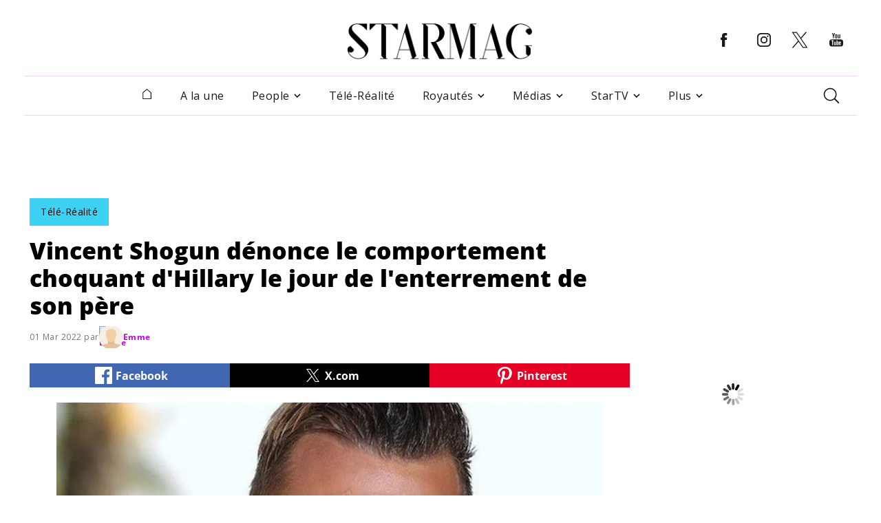

--- FILE ---
content_type: text/html; charset=utf-8
request_url: https://tianji.junglemelody.pt/api/website/send
body_size: 219
content:
eyJhbGciOiJIUzI1NiIsInR5cCI6IkpXVCJ9.[base64].kQ7-g9tOkoGYtCsTbdjSevJSTssjj1McXtEC24Bxjrg

--- FILE ---
content_type: text/html; charset=utf-8
request_url: https://www.google.com/recaptcha/api2/aframe
body_size: 268
content:
<!DOCTYPE HTML><html><head><meta http-equiv="content-type" content="text/html; charset=UTF-8"></head><body><script nonce="Pa8yfv7EEnJL4M4o03V7QA">/** Anti-fraud and anti-abuse applications only. See google.com/recaptcha */ try{var clients={'sodar':'https://pagead2.googlesyndication.com/pagead/sodar?'};window.addEventListener("message",function(a){try{if(a.source===window.parent){var b=JSON.parse(a.data);var c=clients[b['id']];if(c){var d=document.createElement('img');d.src=c+b['params']+'&rc='+(localStorage.getItem("rc::a")?sessionStorage.getItem("rc::b"):"");window.document.body.appendChild(d);sessionStorage.setItem("rc::e",parseInt(sessionStorage.getItem("rc::e")||0)+1);localStorage.setItem("rc::h",'1769659120453');}}}catch(b){}});window.parent.postMessage("_grecaptcha_ready", "*");}catch(b){}</script></body></html>

--- FILE ---
content_type: application/javascript
request_url: https://www.starmag.com/assets/components/post/taboola.js?ver=edbbd775962de5c1a7328199cfd26914
body_size: -185
content:
!function(a,e){a.async=1,a.src="//cdn.taboola.com/libtrc/e-borealis-new-starmag/loader.js",e.parentNode.insertBefore(a,e)}(document.createElement("script"),document.getElementsByTagName("script")[0]),window._taboola=window._taboola||[],_taboola.push({mode:"thumbnails-a",container:taboola_div_id,placement:"Below article",target_type:"mix"}),_taboola.push({article:"auto",url:document.URL});

--- FILE ---
content_type: application/javascript; charset=utf-8
request_url: https://fundingchoicesmessages.google.com/f/AGSKWxUYvEhklY5KuBOkU3BrN3MGs6nNJ8HZL8EKO2WJpJzMeoq9V_3KSvwxilS6c3lxxnDSct4C4CVy_YsQkMilSlSg8U2osWUbGr9_IHYTkVTQ-96faixmLyLD8HUPsNwAKyFhQ6UoKnFK-qhB9XkeJpImdtp-Uu3bSX7A6_5c-NjShemamQVPrjUBLR95/_/adssp..ec/ads/?ad_ids=-ad-rotators//ad_mbox.
body_size: -1283
content:
window['6fb8f0ca-28fb-425c-ae96-1c43e37b02af'] = true;

--- FILE ---
content_type: application/javascript; charset=utf-8
request_url: https://fundingchoicesmessages.google.com/f/AGSKWxXpp5cM5fs1gjVd3FgvIplH_58cjk2MtWtAaCDT1AyVAdKigsv6OxzBNDGbBbnQcp9BM5TIflLCEkS_1luMBR7lNQMGvXzIBFBQac_e1warr54j1JiccrrNMGNehLIejFLZAnAHsQ==?fccs=W251bGwsbnVsbCxbIkNRZXlsNEFRZXlsNEFFc0FDQkZSQ1BGb0FQX2dBRVBnQUI2WUo0SkI3QzdGYlNsQ3lMWjNhTHNBT0loSFJ0QWdRc1FBQUFTQkEyQUJRQUtRSUlRQ3dtQVlGQVNBQkFBQ0FCQUFJQ1JCSVFJRUNBQUFBVUFBQUFBQUFRQUVBQUFBQUFBSUlDQUFnQUVCQWdBSUNBQUNBSUFBRUFBSUFBQUFFQVFBbUFnRVFJb0FDQUFBZ0FBQUFDQUFBQUFBQUFBQUFBQ0FBQUFBQUFBQUFBQUFBQUFBQVFBQUFBQUFBQUFBQUFBQUFBQUFBQUFBQUVBQUFBQUFBQUFBQkJQQklQWVhZcmFVb1dSWUs3QmRnQnhFSzZOb0FDRmlBQUFDUUlHd0FLQUJTQkJDQVdrd0NBSWdRQUFBQUFBSUFCQVNJSkFBQkFRRUFBQWdBSUFBQUFDQUFnQUFBQUFBQkFBUUFFQUFnSUVBQUFBQUFRQkFBQWdBQkFBQUFBZ0NBRVNFQWlCRkFBUUFBQUFBQUJBUUFBQUFBQUFBQUFBQUFBQUFBQUFBQUFBQUFBQUFBQUFBQUFBQUFBQUFBQUFBQUFBQUFBQUFBQUFnQUFBQUFBQUFBQUlBQUEuSUo0SkI3QzdGYlNsQ3lMWjNhTHNBT0loWFJ0QWdRc1FBQUFTQkEyQUJRQUtRSUlRQzBtQVlGRVNBQkFBQ0FCQUFJQ1JCSVFJTUNBZ0FBVUFCQUFBQUFRQUVBQUFBQUFBSUlDQUFnQUVCQWdBSUNBQUNBSUFBRUFBSUFBQUFFQVFBbVFnRVFJb0FDQUFBZ0FBQUlDQUFBQUFBQUFBQUFBQ0FBQUFBQUFBQUFBQUFBQUFBQVFBQUFBQUFBQUFBQUFBQUFBQUFBQUFBQUVBQUFBQUFBQUFBQkEuZl9nQUFBQUFBQUEiLCIyfjcwLjg5LjkzLjEwOC4xMjIuMTQ5LjE2MS4xODQuMTk2LjIzNi4yNTkuMzExLjMxMy4zMTQuMzIzLjM1OC40MTUuNDQyLjQ4Ni40OTQuNDk1LjU0MC41NzQuNzIzLjgyNy44NjQuOTgxLjEwMjkuMTA0Ny4xMDQ4LjEwNTEuMTA5NS4xMDk3LjExMjYuMTIwNS4xMjc2LjEzMDEuMTMyOS4xMzY1LjE0MTUuMTQ0OS4xNTE0LjE1NzAuMTU3Ny4xNTk4LjE2NTEuMTcxNi4xNzIwLjE3MzUuMTc1My4xNzY1LjE4NzAuMTg3OC4xODg5LjE5NTguMjA3Mi4yMjUzLjIyOTkuMjM3My4yNDExLjI0MTUuMjUwNi4yNTI2LjI1MzEuMjU2OC4yNTcxLjI1NzUuMjYyNC4yNjc3LjI3Nzh-ZHYuIl0sbnVsbCxudWxsLG51bGwsWzE3Njk2NTkxMjMsMzkzMDAwMDAwXSxudWxsLG51bGwsbnVsbCxbbnVsbCxbNyw4LDZdLG51bGwsMSxudWxsLCJmciIsbnVsbCxudWxsLG51bGwsbnVsbCxudWxsLDFdLCJodHRwczovL3d3dy5zdGFybWFnLmNvbS90ZWxlLXJlYWxpdGUvdmluY2VudC1zaG9ndW4tZGVub25jZS1sZS1jb21wb3J0ZW1lbnQtY2hvcXVhbnQtZGhpbGxhcnktbGUtam91ci1kZS1sZW50ZXJyZW1lbnQtZGUtc29uLXBlcmUtNTAzMTExLmh0bWwiLG51bGwsW1s4LCJvMVpRSzlJWHhXTSJdLFs5LCJlbi1VUyJdLFsxOSwiMiJdLFsxNywiWzBdIl0sWzI0LCIiXSxbMjUsIltbOTUzNDAyNTIsOTUzNDAyNTRdXSJdLFsyOSwiZmFsc2UiXV1d
body_size: 255
content:
if (typeof __googlefc.fcKernelManager.run === 'function') {"use strict";this.default_ContributorServingResponseClientJs=this.default_ContributorServingResponseClientJs||{};(function(_){var window=this;
try{
var qp=function(a){this.A=_.t(a)};_.u(qp,_.J);var rp=function(a){this.A=_.t(a)};_.u(rp,_.J);rp.prototype.getWhitelistStatus=function(){return _.F(this,2)};var sp=function(a){this.A=_.t(a)};_.u(sp,_.J);var tp=_.ed(sp),up=function(a,b,c){this.B=a;this.j=_.A(b,qp,1);this.l=_.A(b,_.Pk,3);this.F=_.A(b,rp,4);a=this.B.location.hostname;this.D=_.Fg(this.j,2)&&_.O(this.j,2)!==""?_.O(this.j,2):a;a=new _.Qg(_.Qk(this.l));this.C=new _.dh(_.q.document,this.D,a);this.console=null;this.o=new _.mp(this.B,c,a)};
up.prototype.run=function(){if(_.O(this.j,3)){var a=this.C,b=_.O(this.j,3),c=_.fh(a),d=new _.Wg;b=_.hg(d,1,b);c=_.C(c,1,b);_.jh(a,c)}else _.gh(this.C,"FCNEC");_.op(this.o,_.A(this.l,_.De,1),this.l.getDefaultConsentRevocationText(),this.l.getDefaultConsentRevocationCloseText(),this.l.getDefaultConsentRevocationAttestationText(),this.D);_.pp(this.o,_.F(this.F,1),this.F.getWhitelistStatus());var e;a=(e=this.B.googlefc)==null?void 0:e.__executeManualDeployment;a!==void 0&&typeof a==="function"&&_.To(this.o.G,
"manualDeploymentApi")};var vp=function(){};vp.prototype.run=function(a,b,c){var d;return _.v(function(e){d=tp(b);(new up(a,d,c)).run();return e.return({})})};_.Tk(7,new vp);
}catch(e){_._DumpException(e)}
}).call(this,this.default_ContributorServingResponseClientJs);
// Google Inc.

//# sourceURL=/_/mss/boq-content-ads-contributor/_/js/k=boq-content-ads-contributor.ContributorServingResponseClientJs.en_US.o1ZQK9IXxWM.es5.O/d=1/exm=ad_blocking_detection_executable,kernel_loader,loader_js_executable,web_iab_tcf_v2_wall_executable/ed=1/rs=AJlcJMzkWD0vxt1gVcfmiBA6nHi7pe9_aQ/m=cookie_refresh_executable
__googlefc.fcKernelManager.run('\x5b\x5b\x5b7,\x22\x5b\x5bnull,\\\x22starmag.com\\\x22,\\\x22AKsRol_aF29OVDYeCfCwr0QI6nw772rY6gxb58DKO0B9HIAgoHQLlWHIUim-XJnEdd0blNxURDRYXmfhdtOiZdw4VXmfVxIe41FHLTvRKZma2srf_BCIy9w-dXhzopyKouDtxQ9_TSp_6A1gOgFrDLSPYNqQ_uBXBg\\\\u003d\\\\u003d\\\x22\x5d,null,\x5b\x5bnull,null,null,\\\x22https:\/\/fundingchoicesmessages.google.com\/f\/AGSKWxVEKMHvWC288wAbHvk_etvnJCVGG-1mr3R3Xdj0TgnwN2QqVE6hTUxWswx9BPbE3nJhMSA-Bc0c0seSRDkPGoX2T6OO3EHJ1LRFpKFqY_IwBtlJo-M-9Y10_gQ8CyWmXQEK2Vufhw\\\\u003d\\\\u003d\\\x22\x5d,null,null,\x5bnull,null,null,\\\x22https:\/\/fundingchoicesmessages.google.com\/el\/AGSKWxXjMhGmL-t8qauWVNOqhuowygELU7fY45Pb8AXsdYBDfm3NRjXrgbMNAYC56Q7y_YpJh_sUgSX1jJyjyH-SOkcDP88qoLKbmsXcQgHraahoKjOfToSVrtkxFMVu6lvunbv6MAwtwg\\\\u003d\\\\u003d\\\x22\x5d,null,\x5bnull,\x5b7,8,6\x5d,null,1,null,\\\x22fr\\\x22,null,null,null,null,null,1\x5d,null,\\\x22Paramètres concernant la confidentialité et les cookies\\\x22,\\\x22Fermer\\\x22,null,null,null,\\\x22Géré par Google. Conforme au TCF de l\x27IAB. ID de CMP : 300\\\x22\x5d,\x5b3,1\x5d\x5d\x22\x5d\x5d,\x5bnull,null,null,\x22https:\/\/fundingchoicesmessages.google.com\/f\/AGSKWxVX8dOTWAw-0vQaGRm5lpkOXCJpWJn_iMtBPuVosdd02KFOwLVXMAEgu2RrzXib-2AyZokXQB_NiTXChH-9Ni2RCMotNPVzWHWlr33aS2jYJ_voIzSPvTHXR3AKxa0A2hn6nTaO6g\\u003d\\u003d\x22\x5d\x5d');}

--- FILE ---
content_type: application/javascript; charset=utf-8
request_url: https://fundingchoicesmessages.google.com/f/AGSKWxW6vHQJg5lTakoZ_mrZz7rN4XoVEcr-5BnTatpUN181RpPMYcLLY4qUZsEuEydcRvUhtlymtE3ZOLUCtI69_fu5n8-gLQN7dkqGXzRK4554VLZXZ1LlRjdGahRGKyRx_IV78yRyImei32A1xOPBCmX1aXol9WR_O1fiJg5QZORl19lmrEDsqjXwz_oQ/_/adoverride./ads/js./nymag_ads_?adv/id=/ads/imbox-
body_size: -1282
content:
window['6ab17946-17cf-49fa-8165-2920832f0126'] = true;

--- FILE ---
content_type: application/x-javascript; charset=utf-8
request_url: https://servicer.mgid.com/1572933/1?nocmp=1&tcfV2=1&sessionId=697adaf1-0a636&sessionPage=1&sessionNumberWeek=1&sessionNumber=1&cpicon=1&scale_metric_1=64.00&scale_metric_2=258.06&scale_metric_3=100.00&cbuster=1769659123133144222858&pvid=dc83c2de-e98b-4bfd-ba13-03675b6a1fa5&implVersion=17&lct=1768241580&mp4=1&ap=1&gdpr_consent=CQeyl4AQeyl4AEsACBFRCPFoAP_gAEPgAB6YJ4JB7C7FbSlCyLZ3aLsAOIhHRtAgQsQAAASBA2ABQAKQIIQCwmAYFASABAACABAAICRBIQIECAAAAUAAAAAAAQAEAAAAAAAIICAAgAEBAgAICAACAIAAEAAIAAAAEAQAmAgEQIoACAAAgAAAACAAAAAAAAAAAACAAAAAAAAAAAAAAAAAAQAAAAAAAAAAAAAAAAAAAAAAAEAAAAAAAAAABBPBIPYXYraUoWRYK7BdgBxEK6NoACFiAAACQIGwAKABSBBCAWkwCAIgQAAAAAAIABASIJAABAQEAAAgAIAAAACAAgAAAAAABAAQAEAAgIEAAAAAAQBAAAgABAAAAAgCAESEAiBFAAQAAAAAABAQAAAAAAAAAAAAAAAAAAAAAAAAAAAAAAAAAAAAAAAAAAAAAAAAAAAAAAAgAAAAAAAAAAIAAA.IJ4JB7C7FbSlCyLZ3aLsAOIhXRtAgQsQAAASBA2ABQAKQIIQC0mAYFESABAACABAAICRBIQIMCAgAAUABAAAAAQAEAAAAAAAIICAAgAEBAgAICAACAIAAEAAIAAAAEAQAmQgEQIoACAAAgAAAICAAAAAAAAAAAACAAAAAAAAAAAAAAAAAAQAAAAAAAAAAAAAAAAAAAAAAAEAAAAAAAAAABA.f_gAAAAAAAA&gdpr=1&consentOrigin=cmp&wlid=73e95381-7e9a-41a9-b842-6a483fbee5cf&pageview_widget_list=1572933&uniqId=0c255&childs=1621368&niet=4g&nisd=false&jsp=head&evt=%5B%7B%22event%22%3A1%2C%22methods%22%3A%5B1%2C2%5D%7D%2C%7B%22event%22%3A2%2C%22methods%22%3A%5B1%2C2%5D%7D%5D&pv=5&jsv=es6&dpr=1&hashCommit=a2dd5561&apt=2022-03-01%2016%3A00%3A31&tfre=7844&w=872&h=6607&tl=150&tlp=1,2,3,4,5,6,7,8,9,10,11,12,13,14,15&sz=872x682;432x422&szp=1,4,5,8,9,12,13;2,3,6,7,10,11,14,15&szl=1;2,3;4;5;6,7;8;9;10,11;12;13;14,15&cxurl=https%3A%2F%2Fwww.starmag.com%2Ftele-realite%2Fvincent-shogun-denonce-le-comportement-choquant-dhillary-le-jour-de-lenterrement-de-son-pere-503111.html&ref=&lu=https%3A%2F%2Fwww.starmag.com%2Ftele-realite%2Fvincent-shogun-denonce-le-comportement-choquant-dhillary-le-jour-de-lenterrement-de-son-pere-503111.html
body_size: 6502
content:
var _mgq=_mgq||[];
_mgq.push(["MarketGidLoadGoods1572933_0c255",[
["Brainberries","13785893","1","10 Foods That Instantly Reduce Bloat","","0","","","","_gimJ_SOxuvS-syyUf4OoT57HW7SUlAu8KmQM6se0auBMT46qNkboX71QH_ksO8LJ5-V9RiSmN6raXcKPkq-dnGNEgpBlk90nWIPYWUa7_uZQla9mGctwYRpoItcPQ3R",{"i":"https://s-img.mgid.com/g/13785893/960x640/-/[base64].webp?v=1769659123-rDAsJujLXUWWye7NMNldrmkqcuBFYQFCckcZ6-tpb-M","l":"https://clck.mgid.com/ghits/13785893/i/57904340/0/pp/1/1?h=_gimJ_SOxuvS-syyUf4OoT57HW7SUlAu8KmQM6se0auBMT46qNkboX71QH_ksO8LJ5-V9RiSmN6raXcKPkq-dnGNEgpBlk90nWIPYWUa7_uZQla9mGctwYRpoItcPQ3R&rid=cda55bc8-fcc6-11f0-ac81-d404e6f97680&tt=Direct&att=3&afrd=296&iv=17&ct=1&gdprApplies=1&consentData=[base64].[base64].f_gAAAAAAAA&muid=q0sH_XujV9Wj&st=-300&mp4=1&h2=RGCnD2pppFaSHdacZpvmnsy2GX6xlGXVu7txikoXAu_Cne_Filmc5Av6hwstgNv33dkNY9ePx1_g1E_g-JZoww**","adc":[],"sdl":0,"dl":"","type":"w","media-type":"static","clicktrackers":[],"cta":"Learn more","cdt":"","catId":221,"dsa_link":"https://widgets.mgid.com/advertiser/info/?data=6tm5wSGrpM525SAsoZwDRz-YvAJmC5DOPqiuWtUphtcebwQa2yfu97ZsmkF3mPGy-s8ZTit48Knp7EQGBAn6KOO27G5ZepqyxGetfpffJm5O_kssMUBzfMrjJU7IQ80emUu5GZeuQ0tFKcO9XPMZO31eLq2-i0RQJ37VNlwgR7smAw","tri":"cda583ef-fcc6-11f0-ac81-d404e6f97680","crid":"13785893"}],
["Herbeauty","16000463","1","Things You Believe About Dieting Is The Reason It'll Never Work","","0","","","","_gimJ_SOxuvS-syyUf4OoY-mEgAet5soNgs3oCbwJP0SSJ8T4VgbvVx6cPu4jVS_J5-V9RiSmN6raXcKPkq-dnGNEgpBlk90nWIPYWUa7_tCti3j6TYULyKEyHcm68uI",{"i":"https://s-img.mgid.com/g/16000463/960x640/-/[base64].webp?v=1769659123-0yEsek_qyrbvA6j6MsXZ9HEEywgXdSKIcvkcUJJfuSM","l":"https://clck.mgid.com/ghits/16000463/i/57904340/0/pp/2/1?h=_gimJ_SOxuvS-syyUf4OoY-mEgAet5soNgs3oCbwJP0SSJ8T4VgbvVx6cPu4jVS_J5-V9RiSmN6raXcKPkq-dnGNEgpBlk90nWIPYWUa7_tCti3j6TYULyKEyHcm68uI&rid=cda55bc8-fcc6-11f0-ac81-d404e6f97680&tt=Direct&att=3&afrd=296&iv=17&ct=1&gdprApplies=1&consentData=[base64].[base64].f_gAAAAAAAA&muid=q0sH_XujV9Wj&st=-300&mp4=1&h2=RGCnD2pppFaSHdacZpvmnsy2GX6xlGXVu7txikoXAu_Cne_Filmc5Av6hwstgNv33dkNY9ePx1_g1E_g-JZoww**","adc":[],"sdl":0,"dl":"","type":"w","media-type":"static","clicktrackers":[],"cta":"Learn more","cdt":"","catId":221,"dsa_link":"https://widgets.mgid.com/advertiser/info/?data=wLSe7v_LJF6ZuYAoV11JcvdQbYGGHd8JfvCGBzYeLYRNnnsg7jF_Kf0R4tIYyyJumsVbhmUrkvHdju4Ff-MKkiQbwnG3dovUjHvs-1Yj1b7OobzzSt6T_pvHuHcZE7mj1nyJG3fxFmpgXrXO9ujrO59pL-xOXFNCpEjHoXPSueBsPQ","tri":"cda583f5-fcc6-11f0-ac81-d404e6f97680","crid":"16000463"}],
["Brainberries","14936939","1","These Were Not The Easiest Of Times, As WWII Was About To Begin","","0","","","","_gimJ_SOxuvS-syyUf4OoSCOOwYKOacpHI-P8-5juP-eXMP2RVHKOoomSUEQrwi-J5-V9RiSmN6raXcKPkq-dnGNEgpBlk90nWIPYWUa7_sCJMdSrwEaB-ECUNF0TbSZ",{"i":"https://s-img.mgid.com/g/14936939/960x640/-/[base64].webp?v=1769659123-10nd3RG52fMvTuYm_MHOZ64DDF2A6u-aIrVeE-5KStE","l":"https://clck.mgid.com/ghits/14936939/i/57904340/0/pp/3/1?h=_gimJ_SOxuvS-syyUf4OoSCOOwYKOacpHI-P8-5juP-eXMP2RVHKOoomSUEQrwi-J5-V9RiSmN6raXcKPkq-dnGNEgpBlk90nWIPYWUa7_sCJMdSrwEaB-ECUNF0TbSZ&rid=cda55bc8-fcc6-11f0-ac81-d404e6f97680&tt=Direct&att=3&afrd=296&iv=17&ct=1&gdprApplies=1&consentData=[base64].[base64].f_gAAAAAAAA&muid=q0sH_XujV9Wj&st=-300&mp4=1&h2=RGCnD2pppFaSHdacZpvmnsy2GX6xlGXVu7txikoXAu_Cne_Filmc5Av6hwstgNv33dkNY9ePx1_g1E_g-JZoww**","adc":[],"sdl":0,"dl":"","type":"w","media-type":"static","clicktrackers":[],"cta":"Learn more","cdt":"","catId":230,"dsa_link":"https://widgets.mgid.com/advertiser/info/?data=RdDM8pNIx3e8YCkBsrmYcBbx7uf1Wjn0Rogt72ghm2cdxs4LCc7r3Cc_7RrjRkgDWuIh3vV0cWrMi4upr0ldRZV5E7gAVxDf-mEKh1CjN8PjsnfQEuHApQRWSq8M5aYPNO14d8fh9aVr_6o7wVVfR0hVjhaiAiduq1952dL5PKqDrw","tri":"cda583f6-fcc6-11f0-ac81-d404e6f97680","crid":"14936939"}],
["Brainberries","8603784","1","Tarantino Wants To End His Career With This Movie?","","0","","","","_gimJ_SOxuvS-syyUf4OoUQI23fwJF3TqbT41LB5C7E2PSyfK9BBtiZW7BgPyJYAJ5-V9RiSmN6raXcKPkq-dnGNEgpBlk90nWIPYWUa7_v-5VZ56IzgDgyp7o_0qZlB",{"i":"https://s-img.mgid.com/g/8603784/960x640/0x0x811x540/aHR0cDovL2ltZ2hvc3RzLmNvbS90LzIwMTktMDgvMTAxOTI0L2UzNzU3OTAwNWM5NDg2YjYwOTAwODU4ZmY1NThjZTYzLmpwZWc.webp?v=1769659123-5DFlQZQghYKD10OvwXQMOFmubDKHji4OOeyccTkaMIc","l":"https://clck.mgid.com/ghits/8603784/i/57904340/0/pp/4/1?h=_gimJ_SOxuvS-syyUf4OoUQI23fwJF3TqbT41LB5C7E2PSyfK9BBtiZW7BgPyJYAJ5-V9RiSmN6raXcKPkq-dnGNEgpBlk90nWIPYWUa7_v-5VZ56IzgDgyp7o_0qZlB&rid=cda55bc8-fcc6-11f0-ac81-d404e6f97680&tt=Direct&att=3&afrd=296&iv=17&ct=1&gdprApplies=1&consentData=[base64].[base64].f_gAAAAAAAA&muid=q0sH_XujV9Wj&st=-300&mp4=1&h2=RGCnD2pppFaSHdacZpvmnsy2GX6xlGXVu7txikoXAu_Cne_Filmc5Av6hwstgNv33dkNY9ePx1_g1E_g-JZoww**","adc":[],"sdl":0,"dl":"","type":"w","media-type":"static","clicktrackers":[],"cta":"Learn more","cdt":"","catId":230,"dsa_link":"https://widgets.mgid.com/advertiser/info/?data=ROQB5nxxddCZkdklcWxUx61Q-VqJR59l6-gv3yNghmrMcLeg81Kj3TW1mWB3p3gE0xEacUfVdFAvJq52A-Aa5GXlnGDzWmnHLW9zgVD0aI2mIbIp84uEsSOBVcHrrd_k8V8RLd3V7KQJcQL3xwG7IAT1VFLOmSRF8F0uhUs-0pJxBg","tri":"cda583f8-fcc6-11f0-ac81-d404e6f97680","crid":"8603784"}],
["Brainberries","14723665","1","They're Unbearable! 9 Movie Characters You Probably Remember","","0","","","","_gimJ_SOxuvS-syyUf4OoULSm14mTxJkjcX83ZI0BDfan3rf_q6yOwryyxbEwHhFJ5-V9RiSmN6raXcKPkq-dnGNEgpBlk90nWIPYWUa7_sEt_S5zA19XNnLn23QB7T0",{"i":"https://s-img.mgid.com/g/14723665/960x640/-/[base64].webp?v=1769659123-QkXW3k4R6d0Y2UYsaOMhELwl2CK4NtdkIkiEXpu0GyQ","l":"https://clck.mgid.com/ghits/14723665/i/57904340/0/pp/5/1?h=_gimJ_SOxuvS-syyUf4OoULSm14mTxJkjcX83ZI0BDfan3rf_q6yOwryyxbEwHhFJ5-V9RiSmN6raXcKPkq-dnGNEgpBlk90nWIPYWUa7_sEt_S5zA19XNnLn23QB7T0&rid=cda55bc8-fcc6-11f0-ac81-d404e6f97680&tt=Direct&att=3&afrd=296&iv=17&ct=1&gdprApplies=1&consentData=[base64].[base64].f_gAAAAAAAA&muid=q0sH_XujV9Wj&st=-300&mp4=1&h2=RGCnD2pppFaSHdacZpvmnsy2GX6xlGXVu7txikoXAu_Cne_Filmc5Av6hwstgNv33dkNY9ePx1_g1E_g-JZoww**","adc":[],"sdl":0,"dl":"","type":"w","media-type":"static","clicktrackers":[],"cta":"Learn more","cdt":"","catId":230,"dsa_link":"https://widgets.mgid.com/advertiser/info/?data=qWY1UEwaiIVfKPBWX3xvYJgVyugplPPTw6PqFaCk6fbM0EF2YuY9wIciPXHdzyRaIfqxzsCo8rWYx0uyudkdq0psgT6p3U9LDbiHlk4p_I_rcOAK76eWK01k11OscjVxQrPiIVHq7c0P4EypEA4Cn7YdM1_SbZtjGkqENyzfq3TGLg","tri":"cda583fa-fcc6-11f0-ac81-d404e6f97680","crid":"14723665"}],
["Brainberries","8603802","1","Magnetic Floating Bed: All That Luxury For Mere $1.6 Mil?","","0","","","","_gimJ_SOxuvS-syyUf4OoUESnJ5eb6kVkNtDmMYu0dR7gJMv7L81kZvJecYQm6bxJ5-V9RiSmN6raXcKPkq-dnGNEgpBlk90nWIPYWUa7_us7IBFVimnKoVdqwDaOqjn",{"i":"https://s-img.mgid.com/g/8603802/960x640/0x93x1001x667/aHR0cDovL2ltZ2hvc3RzLmNvbS90LzIwMTktMDgvMTAxOTI0LzkwM2VlODlmNjcyY2ZiMTU4MjY0NjY3MDE0M2NjYzkxLmpwZWc.webp?v=1769659123-mLtmIpARyYRBm_SjKuZ15AW55PSooWP2IfE_qF5dwK0","l":"https://clck.mgid.com/ghits/8603802/i/57904340/0/pp/6/1?h=_gimJ_SOxuvS-syyUf4OoUESnJ5eb6kVkNtDmMYu0dR7gJMv7L81kZvJecYQm6bxJ5-V9RiSmN6raXcKPkq-dnGNEgpBlk90nWIPYWUa7_us7IBFVimnKoVdqwDaOqjn&rid=cda55bc8-fcc6-11f0-ac81-d404e6f97680&tt=Direct&att=3&afrd=296&iv=17&ct=1&gdprApplies=1&consentData=[base64].[base64].f_gAAAAAAAA&muid=q0sH_XujV9Wj&st=-300&mp4=1&h2=RGCnD2pppFaSHdacZpvmnsy2GX6xlGXVu7txikoXAu_Cne_Filmc5Av6hwstgNv33dkNY9ePx1_g1E_g-JZoww**","adc":[],"sdl":0,"dl":"","type":"w","media-type":"static","clicktrackers":[],"cta":"Learn more","cdt":"","catId":225,"dsa_link":"https://widgets.mgid.com/advertiser/info/?data=dW2gMRdoYCg80jFsUty53Wk_doWoTLaX-DgigZwBjz1GwoGqhUSatnoKTUSP0aks5_fKGvI-KKslVg9B4x5wc2GcG0Tynho2kSQAtKbmn3-fDQqdrzkNmDDHNzaw-JPbwSJxmvukAvSYf9uQhSSMOKAshGXZSB5NKykZoSYodBSEUw","tri":"cda583fc-fcc6-11f0-ac81-d404e6f97680","crid":"8603802"}],
["Herbeauty","15112028","1","8 Women Who Dared To Discover","","0","","","","_gimJ_SOxuvS-syyUf4OoQ9hVIIQuHb97tT_qrxpvfrXOd3oiMbb3vw4FT0kfyJoJ5-V9RiSmN6raXcKPkq-dnGNEgpBlk90nWIPYWUa7_uzVsRdBRfw2t-1LRV0FkZD",{"i":"https://s-img.mgid.com/g/15112028/960x640/-/[base64].webp?v=1769659123-mjo5CHfPMjZTWmVZ0Q6DzT5dyKj1sIG652P8x0Sl0r4","l":"https://clck.mgid.com/ghits/15112028/i/57904340/0/pp/7/1?h=_gimJ_SOxuvS-syyUf4OoQ9hVIIQuHb97tT_qrxpvfrXOd3oiMbb3vw4FT0kfyJoJ5-V9RiSmN6raXcKPkq-dnGNEgpBlk90nWIPYWUa7_uzVsRdBRfw2t-1LRV0FkZD&rid=cda55bc8-fcc6-11f0-ac81-d404e6f97680&tt=Direct&att=3&afrd=296&iv=17&ct=1&gdprApplies=1&consentData=[base64].[base64].f_gAAAAAAAA&muid=q0sH_XujV9Wj&st=-300&mp4=1&h2=RGCnD2pppFaSHdacZpvmnsy2GX6xlGXVu7txikoXAu_Cne_Filmc5Av6hwstgNv33dkNY9ePx1_g1E_g-JZoww**","adc":[],"sdl":0,"dl":"","type":"w","media-type":"static","clicktrackers":[],"cta":"Learn more","cdt":"","catId":225,"dsa_link":"https://widgets.mgid.com/advertiser/info/?data=FWDk9X3sT5jZpfVFyUe8sSwncbuwjgO28Xo7YT8aHSYKXPqUZDoMbr0YqHcChAaXTJan4Ii7ii0YK8FJGD5fPOdvRGKup2Ydu6v6IISSM18ZOdhzFvNu9PukZCOylhd12YQhAgSpn3M_EF8p4eDEpfwQ6Jw8wLxqKEEyOz9Pi5EyvA","tri":"cda583fe-fcc6-11f0-ac81-d404e6f97680","crid":"15112028"}],
["Brainberries","16005832","1","Hollywood's Inaccurate Portrayal of Reality - Take a Look Inside!","","0","","","","_gimJ_SOxuvS-syyUf4Oocp5PbCapWmNr6XWu82yjFQjUz_BvV8ka44EipWva-d2J5-V9RiSmN6raXcKPkq-dnGNEgpBlk90nWIPYWUa7_u1fDD8zkFX0waypFxrYq5U",{"i":"https://s-img.mgid.com/g/16005832/960x640/-/[base64].webp?v=1769659123-WoONIRvstvEk1eIqpOJ0mOwxKe2tAtv28LOpFYVL_Ww","l":"https://clck.mgid.com/ghits/16005832/i/57904340/0/pp/8/1?h=_gimJ_SOxuvS-syyUf4Oocp5PbCapWmNr6XWu82yjFQjUz_BvV8ka44EipWva-d2J5-V9RiSmN6raXcKPkq-dnGNEgpBlk90nWIPYWUa7_u1fDD8zkFX0waypFxrYq5U&rid=cda55bc8-fcc6-11f0-ac81-d404e6f97680&tt=Direct&att=3&afrd=296&iv=17&ct=1&gdprApplies=1&consentData=[base64].[base64].f_gAAAAAAAA&muid=q0sH_XujV9Wj&st=-300&mp4=1&h2=RGCnD2pppFaSHdacZpvmnsy2GX6xlGXVu7txikoXAu_Cne_Filmc5Av6hwstgNv33dkNY9ePx1_g1E_g-JZoww**","adc":[],"sdl":0,"dl":"","type":"w","media-type":"static","clicktrackers":[],"cta":"Learn more","cdt":"","catId":230,"dsa_link":"https://widgets.mgid.com/advertiser/info/?data=vnpMQe4g78QZHkAiNkaxl22nuwGAwNiJ0hDWO3rMtP8ADvfPkR1DXMR3sMlEap0SEME-fGVkv32Drw0R6uIVHZQWsIxZM_Q3pFTSLIYISJHphjPF_hDJqmBqKU90l8dwDn_zz0vME6HimxVWQzLgQzhigYVeh5BqWzEzSC64fU6KJA","tri":"cda58400-fcc6-11f0-ac81-d404e6f97680","crid":"16005832"}],
["Brainberries","3805636","1","7 Interesting Facts About GoT Star Maisie Williams","","0","","","","_gimJ_SOxuvS-syyUf4OoSaLfgx1GwYeopWsr9ZIVePTpt13WuZsMtMErricg4gNJ5-V9RiSmN6raXcKPkq-dnGNEgpBlk90nWIPYWUa7_urQQtYeaPqf6gu2v4HsGU8",{"i":"https://s-img.mgid.com/g/3805636/960x640/0x73x1076x717/aHR0cDovL2ltZ2hvc3RzLmNvbS90LzIwMTktMDUvMTAxOTI0LzAxNWZjNWI5YTM5MmQzMjY3NzRkOTljYTE3M2YzMmE3LmpwZWc.webp?v=1769659123-Z3BAgKnO_ldejhU2i4wKBYYQTr6LnP8hkzPQFm0OLUs","l":"https://clck.mgid.com/ghits/3805636/i/57904340/0/pp/9/1?h=_gimJ_SOxuvS-syyUf4OoSaLfgx1GwYeopWsr9ZIVePTpt13WuZsMtMErricg4gNJ5-V9RiSmN6raXcKPkq-dnGNEgpBlk90nWIPYWUa7_urQQtYeaPqf6gu2v4HsGU8&rid=cda55bc8-fcc6-11f0-ac81-d404e6f97680&tt=Direct&att=3&afrd=296&iv=17&ct=1&gdprApplies=1&consentData=[base64].[base64].f_gAAAAAAAA&muid=q0sH_XujV9Wj&st=-300&mp4=1&h2=RGCnD2pppFaSHdacZpvmnsy2GX6xlGXVu7txikoXAu_Cne_Filmc5Av6hwstgNv33dkNY9ePx1_g1E_g-JZoww**","adc":[],"sdl":0,"dl":"","type":"w","media-type":"static","clicktrackers":[],"cta":"Learn more","cdt":"","catId":239,"dsa_link":"https://widgets.mgid.com/advertiser/info/?data=vAYxaaOstG3sNqrTZzYUsUvzTy5I_Cuk1CqYbffY0_W4bu4i6ycC1FvWk0pGtdvbGBmOJsyO2yAlp8rZ-c1fu8vZ2jVo5BnG_7qlUjAFBYIPsNVNj7QEf1G4kDkTNDSuZQMzv2wfKC3b4h3aLSRIiEHVN4PjS8JcpL-oCmHV0vtn6A","tri":"cda58401-fcc6-11f0-ac81-d404e6f97680","crid":"3805636"}],
["Brainberries","22701472","1","Eva Mendes And Ryan Gosling Are Breaking Parenting Norms","","0","","","","_gimJ_SOxuvS-syyUf4OoRsx5GvOm5AUyhoEmYCecLACFkXEvYxyrNPi-J-KWLwdJ5-V9RiSmN6raXcKPkq-dnGNEgpBlk90nWIPYWUa7_uCduMmP4g9WbMVr3uJZff_",{"i":"https://s-img.mgid.com/g/22701472/960x640/-/[base64].webp?v=1769659123-g8imMrmo3omsVfoH9_GvGg0nuJochFuWC3JplfnUJmU","l":"https://clck.mgid.com/ghits/22701472/i/57904340/0/pp/10/1?h=_gimJ_SOxuvS-syyUf4OoRsx5GvOm5AUyhoEmYCecLACFkXEvYxyrNPi-J-KWLwdJ5-V9RiSmN6raXcKPkq-dnGNEgpBlk90nWIPYWUa7_uCduMmP4g9WbMVr3uJZff_&rid=cda55bc8-fcc6-11f0-ac81-d404e6f97680&tt=Direct&att=3&afrd=296&iv=17&ct=1&gdprApplies=1&consentData=[base64].[base64].f_gAAAAAAAA&muid=q0sH_XujV9Wj&st=-300&mp4=1&h2=RGCnD2pppFaSHdacZpvmnsy2GX6xlGXVu7txikoXAu_Cne_Filmc5Av6hwstgNv33dkNY9ePx1_g1E_g-JZoww**","adc":[],"sdl":0,"dl":"","type":"w","media-type":"static","clicktrackers":[],"cta":"Learn more","cdt":"","catId":239,"dsa_link":"https://widgets.mgid.com/advertiser/info/?data=ZmAKDL3c3uSmLv8vQkJUw-PwP5obqs08dl405lIwgOoJ_SYj5emkoZqlzKrST0PvdrwMVVCQAaMjQtsKay15PZt1Fie9nm3Cn3UByc_ll_aaD6KXzoyv5bjWK5Xx4nx7UbhesqlX4GDw1qhZl36HChchdk2D2OslxGWQ4SNbF9j66A","tri":"cda58404-fcc6-11f0-ac81-d404e6f97680","crid":"22701472"}],
["Herbeauty","15584624","1","Here Are Tori Spelling's Most Cringe Moments","","0","","","","_gimJ_SOxuvS-syyUf4Oobe-aNzSy902sLm9aAUJ5_ztuxTcqLckeih8Wqv2DnwCJ5-V9RiSmN6raXcKPkq-dnGNEgpBlk90nWIPYWUa7_uEWEy1f_Zv2luZ2XQ6SFSD",{"i":"https://s-img.mgid.com/g/15584624/960x640/-/[base64].webp?v=1769659123-FsAxvNBC86bVNCTL8jwcfj4Vhl8__rdPk_Op5VxvT2A","l":"https://clck.mgid.com/ghits/15584624/i/57904340/0/pp/11/1?h=_gimJ_SOxuvS-syyUf4Oobe-aNzSy902sLm9aAUJ5_ztuxTcqLckeih8Wqv2DnwCJ5-V9RiSmN6raXcKPkq-dnGNEgpBlk90nWIPYWUa7_uEWEy1f_Zv2luZ2XQ6SFSD&rid=cda55bc8-fcc6-11f0-ac81-d404e6f97680&tt=Direct&att=3&afrd=296&iv=17&ct=1&gdprApplies=1&consentData=[base64].[base64].f_gAAAAAAAA&muid=q0sH_XujV9Wj&st=-300&mp4=1&h2=RGCnD2pppFaSHdacZpvmnsy2GX6xlGXVu7txikoXAu_Cne_Filmc5Av6hwstgNv33dkNY9ePx1_g1E_g-JZoww**","adc":[],"sdl":0,"dl":"","type":"w","media-type":"static","clicktrackers":[],"cta":"Learn more","cdt":"","catId":239,"dsa_link":"https://widgets.mgid.com/advertiser/info/?data=NrNGEczBLGrn_T2RfWr07SVAVISYg-BcMEt-bcqn1p2pEnTuEp8qCrf4quK7Dlo5xO22O5XXpUzT1-qaeN-bbePvxhbo36O2ziWlHvqNBfHnKnOk3TJXkCWzibxFffh4r-XirhiGYLISD63AIHbxA0jPzXVD3MhV1DM1pm1CUWIbIQ","tri":"cda58406-fcc6-11f0-ac81-d404e6f97680","crid":"15584624"}],
["Brainberries","12068021","1","It Is Probably One Of The Laziest Ideas You’ll See On Halloween","","0","","","","_gimJ_SOxuvS-syyUf4OoaLDgRCLcFPTAtsPCAcuAfG6hb_YDO6K7p9j1iAcyT3PJ5-V9RiSmN6raXcKPkq-dnGNEgpBlk90nWIPYWUa7_vlW0nrDoolP0Gu0JNvA1oI",{"i":"https://s-img.mgid.com/g/12068021/960x640/-/[base64].webp?v=1769659123--iZ1nIv7T3NzD4-lDmxEdf-stWaxFaqJAK_GEdhqAsE","l":"https://clck.mgid.com/ghits/12068021/i/57904340/0/pp/12/1?h=_gimJ_SOxuvS-syyUf4OoaLDgRCLcFPTAtsPCAcuAfG6hb_YDO6K7p9j1iAcyT3PJ5-V9RiSmN6raXcKPkq-dnGNEgpBlk90nWIPYWUa7_vlW0nrDoolP0Gu0JNvA1oI&rid=cda55bc8-fcc6-11f0-ac81-d404e6f97680&tt=Direct&att=3&afrd=296&iv=17&ct=1&gdprApplies=1&consentData=[base64].[base64].f_gAAAAAAAA&muid=q0sH_XujV9Wj&st=-300&mp4=1&h2=RGCnD2pppFaSHdacZpvmnsy2GX6xlGXVu7txikoXAu_Cne_Filmc5Av6hwstgNv33dkNY9ePx1_g1E_g-JZoww**","adc":[],"sdl":0,"dl":"","type":"w","media-type":"static","clicktrackers":[],"cta":"Learn more","cdt":"","catId":225,"dsa_link":"https://widgets.mgid.com/advertiser/info/?data=S8_HMBPzVSgivIgDmBW3peDcK_pvq0tWhFxjNcF9QrzQbvo4HeNRlOBklGINQoX3I_T_UR9nCj4P5aRYrQ5sD3qBR_NNti9I_8tNbTIvUbXKIDMP0ZN9k3t_fyAWNb7F-5YVay1ryT1nuBTTB3dURKujl57X1X_yNZTb_Pag5PJMdA","tri":"cda58408-fcc6-11f0-ac81-d404e6f97680","crid":"12068021"}],
["Herbeauty","23372713","1","What Meghan Did In Episode 2 Had Viewers Losing It","","0","","","","_gimJ_SOxuvS-syyUf4OoRRwGik3YhdhMntDVJ4y5iqMlVE5QdJuCqQjP1y2OTLoJ5-V9RiSmN6raXcKPkq-dnGNEgpBlk90nWIPYWUa7_sp0dkCCL4O2JQ_Z1sPccjk",{"i":"https://s-img.mgid.com/g/23372713/960x640/-/[base64].webp?v=1769659123-LSE1hPTBZs7JH9aTqKfQUaYYYr9p0jJBHOs5UXwUzYs","l":"https://clck.mgid.com/ghits/23372713/i/57904340/0/pp/13/1?h=_gimJ_SOxuvS-syyUf4OoRRwGik3YhdhMntDVJ4y5iqMlVE5QdJuCqQjP1y2OTLoJ5-V9RiSmN6raXcKPkq-dnGNEgpBlk90nWIPYWUa7_sp0dkCCL4O2JQ_Z1sPccjk&rid=cda55bc8-fcc6-11f0-ac81-d404e6f97680&tt=Direct&att=3&afrd=296&iv=17&ct=1&gdprApplies=1&consentData=[base64].[base64].f_gAAAAAAAA&muid=q0sH_XujV9Wj&st=-300&mp4=1&h2=RGCnD2pppFaSHdacZpvmnsy2GX6xlGXVu7txikoXAu_Cne_Filmc5Av6hwstgNv33dkNY9ePx1_g1E_g-JZoww**","adc":[],"sdl":0,"dl":"","type":"w","media-type":"static","clicktrackers":[],"cta":"Learn more","cdt":"","catId":239,"dsa_link":"https://widgets.mgid.com/advertiser/info/?data=WV_Ff7JOEykexBXXvxeoS_eMd_uX446BR3ykfJ8Z6IYprBEDuzFM6Q1L298WHAcFqu9OxfjzzUVsGQNTHqjLKdTyVHHjY2s2beS-x1OzV8e_G40i1TJ15nnjARD1K4lfEqKuD9OBchF-h6_1FDTb1BekN6JlnOz1s6mk3NQGgTEYww","tri":"cda5840a-fcc6-11f0-ac81-d404e6f97680","crid":"23372713"}],
["Brainberries","15112098","1","HP Characters Toddler Versions Are Too Adorable To Ignore!","","0","","","","_gimJ_SOxuvS-syyUf4OoRRVsmOHrWjXYkC77vNbPspk2BQ-LDOZCfwyZOsZivFMJ5-V9RiSmN6raXcKPkq-dnGNEgpBlk90nWIPYWUa7_sQQrlmiG_pAzoxdW3Zn2Xj",{"i":"https://s-img.mgid.com/g/15112098/960x640/-/[base64].webp?v=1769659123-A6S8UE7KBKtN1hDk1vOYIaseXYt0a0-ZL4eYoPlabTM","l":"https://clck.mgid.com/ghits/15112098/i/57904340/0/pp/14/1?h=_gimJ_SOxuvS-syyUf4OoRRVsmOHrWjXYkC77vNbPspk2BQ-LDOZCfwyZOsZivFMJ5-V9RiSmN6raXcKPkq-dnGNEgpBlk90nWIPYWUa7_sQQrlmiG_pAzoxdW3Zn2Xj&rid=cda55bc8-fcc6-11f0-ac81-d404e6f97680&tt=Direct&att=3&afrd=296&iv=17&ct=1&gdprApplies=1&consentData=[base64].[base64].f_gAAAAAAAA&muid=q0sH_XujV9Wj&st=-300&mp4=1&h2=RGCnD2pppFaSHdacZpvmnsy2GX6xlGXVu7txikoXAu_Cne_Filmc5Av6hwstgNv33dkNY9ePx1_g1E_g-JZoww**","adc":[],"sdl":0,"dl":"","type":"w","media-type":"static","clicktrackers":[],"cta":"Learn more","cdt":"","catId":230,"dsa_link":"https://widgets.mgid.com/advertiser/info/?data=jQWY47BeKQ46u2GDl3FpW22pWSRI_HIwWqmgaBZ6c17EwqgVWGfTCzOzn7FrbRLMYP7F5LUTjjidSYh3KG4Yw8J80o2pgP6dYbLYv_53fDguMGINqT-ntTs6DpjlCMsI6ZdCbRlp_fkAIY1n4IsetYwFH4Ei2SqP5Qvzt541BP-zcg","tri":"cda5840d-fcc6-11f0-ac81-d404e6f97680","crid":"15112098"}],
["Brainberries","16125530","1","Critics Were Impressed By The Way She Portrayed Grace Kelly","","0","","","","_gimJ_SOxuvS-syyUf4OoaVqnSa0NMqHit6lCtFUM-cp6rJdBalP4z1cB3r4D690J5-V9RiSmN6raXcKPkq-dnGNEgpBlk90nWIPYWUa7_s7-G0umU_54wxWSL2FZHOu",{"i":"https://s-img.mgid.com/g/16125530/960x640/-/[base64].webp?v=1769659123-9oaMu0Hy2pHGn1FkAiHmjrp6rdzYf_6OLaC7nmHsWe8","l":"https://clck.mgid.com/ghits/16125530/i/57904340/0/pp/15/1?h=_gimJ_SOxuvS-syyUf4OoaVqnSa0NMqHit6lCtFUM-cp6rJdBalP4z1cB3r4D690J5-V9RiSmN6raXcKPkq-dnGNEgpBlk90nWIPYWUa7_s7-G0umU_54wxWSL2FZHOu&rid=cda55bc8-fcc6-11f0-ac81-d404e6f97680&tt=Direct&att=3&afrd=296&iv=17&ct=1&gdprApplies=1&consentData=[base64].[base64].f_gAAAAAAAA&muid=q0sH_XujV9Wj&st=-300&mp4=1&h2=RGCnD2pppFaSHdacZpvmnsy2GX6xlGXVu7txikoXAu_Cne_Filmc5Av6hwstgNv33dkNY9ePx1_g1E_g-JZoww**","adc":[],"sdl":0,"dl":"","type":"w","media-type":"static","clicktrackers":[],"cta":"Learn more","cdt":"","catId":239,"dsa_link":"https://widgets.mgid.com/advertiser/info/?data=zvp0Pafy_8P7Y3sqY9pxIwnpgCdpy7uhe18e323Psp8ueXFx41Hg-K7YhB4kJBG34oMMZv8hRqUICPTSH2fHHAO-tsgKSbrIxY3imTtXsaxcKO_amdRxK1KRTqYw0Wodc9ts1zCCCxVi9Jid3XFHkQmttAdpJ81AvVa1ToXZPn5AKA","tri":"cda5840f-fcc6-11f0-ac81-d404e6f97680","crid":"16125530"}],],
{"awc":{},"dt":"desktop","ts":"","tt":"Direct","isBot":1,"h2":"RGCnD2pppFaSHdacZpvmnsy2GX6xlGXVu7txikoXAu_Cne_Filmc5Av6hwstgNv33dkNY9ePx1_g1E_g-JZoww**","ats":0,"rid":"cda55bc8-fcc6-11f0-ac81-d404e6f97680","pvid":"dc83c2de-e98b-4bfd-ba13-03675b6a1fa5","iv":17,"brid":32,"muidn":"q0sH_XujV9Wj","dnt":0,"cv":2,"afrd":296,"config":{"enabled":"0","parentCid":1572933,"subid":0,"templateId":0,"uuid":"cda55bc8-fcc6-11f0-ac81-d404e6f97680","vast":["//servicer.mgid.com/1572933/?vast=1"],"wages_types":"video,goods"},"lib":"1.11.255","consent":true,"adv_src_id":39754}]);
_mgqp();
